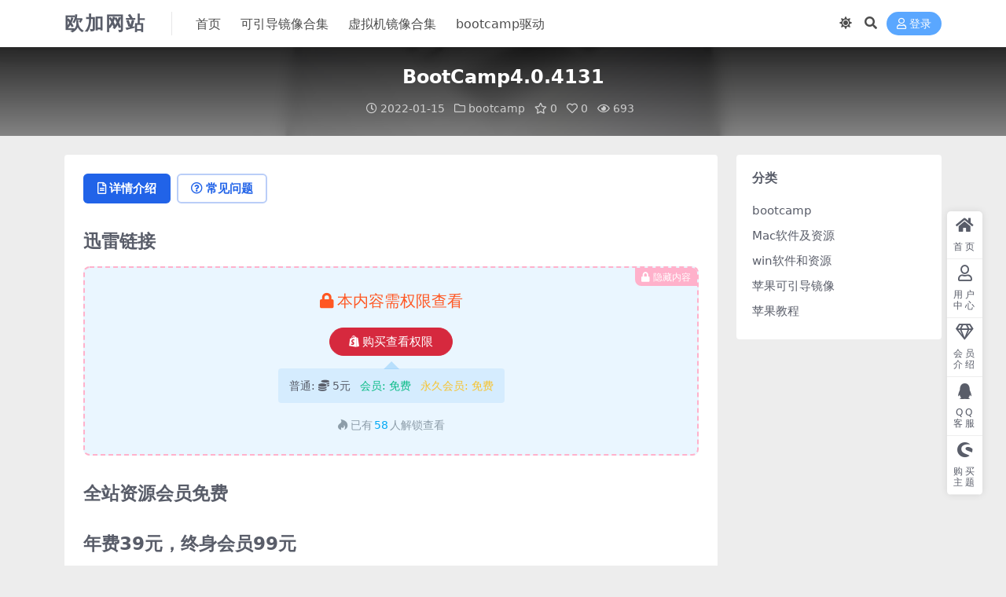

--- FILE ---
content_type: text/html; charset=UTF-8
request_url: https://ouin.top/468.html
body_size: 8192
content:
<!DOCTYPE html>
<html lang="zh-Hans" data-bs-theme="light">
<head>
	<meta http-equiv="Content-Type" content="text/html; charset=UTF-8">
	<meta name="viewport" content="width=device-width, initial-scale=1">
	<link rel="profile" href="https://gmpg.org/xfn/11">
	<title>BootCamp4.0.4131_欧加网站</title>
<meta name='robots' content='max-image-preview:large' />
<meta name="keywords" content="bootcamp,">
<meta name="description" content="迅雷链接 全站资源会员免费 年费39元，终身会员99元 可以直接付款，也可到淘宝店铺欧鹰课程购买 欧鹰课程淘宝店会员购买 → 【点此进入】 如需电脑疑难问题咨询解决或者远程安装等可到欧鹰电脑服务淘宝店 欧鹰电脑服务淘宝店（电脑问题咨询或远程">
<link href="https://ouin.top/wp-content/themes/ripro-v2/assets/img/favicon.png" rel="icon">
<style id='wp-img-auto-sizes-contain-inline-css'>
img:is([sizes=auto i],[sizes^="auto," i]){contain-intrinsic-size:3000px 1500px}
/*# sourceURL=wp-img-auto-sizes-contain-inline-css */
</style>
<link rel='stylesheet' id='pure-highlightjs-style-css' href='https://ouin.top/wp-content/plugins/Pure-Highlightjs-master/highlight/styles/default.css?ver=0.9.2' media='all' />
<link rel='stylesheet' id='pure-highlightjs-css-css' href='https://ouin.top/wp-content/plugins/Pure-Highlightjs-master/assets/pure-highlight.css?ver=0.1.0' media='all' />
<link rel='stylesheet' id='csf-fa5-css' href='https://ouin.top/wp-content/themes/ripro-v5/assets/css/font-awesome/css/all.min.css?ver=5.15.4' media='all' />
<link rel='stylesheet' id='csf-fa5-v4-shims-css' href='https://ouin.top/wp-content/themes/ripro-v5/assets/css/font-awesome/css/v4-shims.min.css?ver=5.15.4' media='all' />
<link rel='stylesheet' id='main-css' href='https://ouin.top/wp-content/themes/ripro-v5/assets/css/main.min.css?ver=8.9' media='all' />
<link rel='stylesheet' id='wp-block-heading-css' href='https://ouin.top/wp-includes/blocks/heading/style.min.css?ver=6.9' media='all' />
<link rel='stylesheet' id='wp-block-paragraph-css' href='https://ouin.top/wp-includes/blocks/paragraph/style.min.css?ver=6.9' media='all' />
<script src="https://ouin.top/wp-content/themes/ripro-v5/assets/js/jquery.min.js?ver=3.6.0" id="jquery-js"></script>
<link rel="canonical" href="https://ouin.top/468.html" />
<style type="text/css">.heading{width:5元;}.heading{width:0.N折;}.heading{width:58个;}</style></head>

<body class="wp-singular post-template-default single single-post postid-468 single-format-standard wp-theme-ripro-v5">


<header class="site-header">

    <div class="container"> <!-- container-fluid px-lg-5 -->
	    <div class="navbar">
	      <!-- logo -->
	      <div class="logo-wrapper">
<a rel="nofollow noopener noreferrer" href="https://ouin.top/"><span class="logo text">欧加网站</span></a></div>

	      <div class="sep"></div>
	      
	      <nav class="main-menu d-none d-lg-block">
	        <ul id="header-navbar" class="nav-list"><li class="menu-item"><a href="https://ouin.top">首页</a></li>
<li class="menu-item"><a href="https://ouin.top/1369.html">可引导镜像合集</a></li>
<li class="menu-item"><a href="https://ouin.top/1371.html">虚拟机镜像合集</a></li>
<li class="menu-item"><a href="https://ouin.top/1379.html">bootcamp驱动</a></li>
</ul>	      </nav>
	      
	      <div class="actions">
	        

	<span class="action-btn toggle-color" rel="nofollow noopener noreferrer">
		<span title="亮色模式" data-mod="light" class=" show"><i class="fas fa-sun"></i></span>
		<span title="深色模式" data-mod="dark" class=""><i class="fas fa-moon"></i></span>
	</span>

	<span class="action-btn toggle-search" rel="nofollow noopener noreferrer" title="站内搜索"><i class="fas fa-search"></i></span>




	<a class="action-btn login-btn btn-sm btn" rel="nofollow noopener noreferrer" href="https://ouin.top/login?redirect_to=https%3A%2F%2Fouin.top%2F468.html"><i class="far fa-user me-1"></i>登录</a>


	        <div class="burger d-flex d-lg-none"><i class="fas fa-bars"></i></div>
	      </div>

	      	      <div class="navbar-search">
<div class="search-form">
    <form method="get" action="https://ouin.top/">
                    <div class="search-select">
                <select  name='cat' id='cat-search-select-4' class='form-select'>
	<option value=''>全站</option>
	<option class="level-0" value="21">win软件和资源</option>
	<option class="level-0" value="5">苹果专区</option>
	<option class="level-0" value="1">未分类</option>
</select>
            </div>
        
        <div class="search-fields">
          <input type="text" class="" placeholder="输入关键词 回车..." autocomplete="off" value="" name="s" required="required">
          <button title="点击搜索" type="submit"><i class="fas fa-search"></i></button>
      </div>
  </form>
</div>
</div>
		  	      
	    </div>
    </div>

</header>

<div class="header-gap"></div>


<!-- **************** MAIN CONTENT START **************** -->
<main>
	


<div class="archive-hero post-hero text-center">
    <div class="archive-hero-bg lazy" data-bg="https://ouin.top/wp-content/uploads/2022/01/bootcamp-logo-2.jpg"></div>
    <div class="container py-3 py-md-4">
    	<div class="article-header mb-0">
			<h1 class="post-title mb-2 mb-lg-3">BootCamp4.0.4131</h1>			<div class="article-meta">
					<span class="meta-date"><i class="far fa-clock me-1"></i>2022-01-15</span>

	<span class="meta-cat-dot"><i class="far fa-folder me-1"></i><a href="https://ouin.top/mac/bootcamp">bootcamp</a></span>

	<span class="meta-fav d-none d-md-inline-block"><i class="far fa-star me-1"></i>0</span>

	<span class="meta-likes d-none d-md-inline-block"><i class="far fa-heart me-1"></i>0</span>

	<span class="meta-views"><i class="far fa-eye me-1"></i>693</span>



	<span class="meta-edit"></span></span>
			</div>
		</div>
    </div>
</div>

<div class="container mt-2 mt-sm-4">
	<div class="row g-2 g-md-3 g-lg-4">

		<div class="content-wrapper col-md-12 col-lg-9" data-sticky-content>
			<div class="card">

				
				
				
				

<div class="single-content-nav">
  <ul class="nav nav-pills" id="pills-tab" role="tablist">

    <li class="nav-item" role="presentation">
      <a class="nav-link active" id="pills-details-tab" data-toggle="pill" href="#pills-details" role="tab" aria-controls="pills-details" aria-selected="true"><i class="far fa-file-alt me-1"></i>详情介绍</a>
    </li>

        <li class="nav-item" role="presentation">
      <a class="nav-link" id="pills-faq-tab" data-toggle="pill" href="#pills-faq" role="tab" aria-controls="pills-faq" aria-selected="false"><i class="far fa-question-circle me-1"></i>常见问题</a>
    </li>
    
        
  </ul>
</div>


<div class="tab-content" id="pills-tabContent">
	<div class="tab-pane fade show active" id="pills-details" role="tabpanel" aria-labelledby="pills-details-tab">
		
		<article class="post-content post-468 post type-post status-publish format-standard has-post-thumbnail hentry category-bootcamp" >
			
<h1 class="wp-block-heading">迅雷链接</h1>



<div class="ri-hide-warp">
			<span class="hide-msg"><i class="fas fa-lock me-1"></i>隐藏内容</span>
		<div class="hide-buy-warp">
					<div class="buy-title"><i class="fas fa-lock me-1"></i>本内容需权限查看</div>
			<div class="buy-btns">
			                <button class="btn btn-danger px-4 rounded-pill js-pay-action" data-id="468" data-type="1" data-info=""><i class="fab fa-shopify me-1"></i>购买查看权限</button>
            			</div>

			<div class="buy-desc">

				<ul class="prices-info">
				<li class="price-item no">普通: <span><i class="fas fas fa-coins me-1"></i>5元</span></li><li class="price-item vip">会员: <span>免费</span></li><li class="price-item boosvip">永久会员: <span>免费</span></li>				</ul>

			</div>

			<div class="buy-count"><i class="fab fa-hotjar me-1"></i>已有<span>58</span>人解锁查看</div>		
		</div>

	</div>





<h1 class="wp-block-heading">全站资源会员免费</h1>



<h1 class="wp-block-heading">年费39元，终身会员99元</h1>



<h1 class="wp-block-heading">可以直接付款，也可到淘宝店铺欧鹰课程购买</h1>



<p><a href="https://item.taobao.com/item.htm?id=666511245965" target="_blank" rel="noreferrer noopener">欧鹰课程淘宝店会员购买 → 【点此进入】</a></p>



<h1 class="wp-block-heading">如需电脑疑难问题咨询解决或者远程安装等可到欧鹰电脑服务淘宝店</h1>



<p><a href="https://ouinmac.taobao.com/" target="_blank" rel="noreferrer noopener">欧鹰电脑服务淘宝店（电脑问题咨询或远程解决） → 【点此进入】</a></p>

			<div class="entry-copyright">
	<i class="fas fa-info-circle me-1"></i>声明：本站所有文章，如无特殊说明或标注，均为本站原创发布。任何个人或组织，在未征得本站同意时，禁止复制、盗用、采集、发布本站内容到任何网站、书籍等各类媒体平台。如若本站内容侵犯了原著者的合法权益，可联系我们进行处理。</div>
		</article>

		
		
		
<div class="entry-social">

	<div class="row mt-2 mt-lg-3">
		
		<div class="col">
						<a class="share-author" href="https://ouin.top/author/2b9623af1f4b5a39">
				<div class="avatar me-1"><img class="avatar-img rounded-circle border border-white border-3 shadow" src="//ouin.top/wp-content/themes/ripro-v5/assets/img/avatar.png" alt="">
				</div>liyitie11111            </a>
            		</div>

		<div class="col-auto">
			
						<a class="btn btn-sm btn-info-soft post-share-btn" href="javascript:void(0);"><i class="fas fa-share-alt me-1"></i>分享</a>
			
						<a class="btn btn-sm btn-success-soft post-fav-btn" href="javascript:void(0);" data-is="1"><i class="far fa-star me-1"></i></i>收藏</a>
			
						<a class="btn btn-sm btn-danger-soft post-like-btn" href="javascript:void(0);" data-text="已点赞"><i class="far fa-heart me-1"></i>点赞(<span class="count">0</span>)</a>
			
		</div>
	</div>

</div>	</div>


		<div class="tab-pane fade" id="pills-faq" role="tabpanel" aria-labelledby="pills-faq-tab">
	
	    <ol class="list-group list-group-numbered">
		  		  	<li class="list-group-item list-group-item-info d-flex justify-content-between align-items-start">
			    <div class="ms-2 me-auto">
			      <div class="fw-bold">免费下载或者VIP会员资源能否直接商用？</div>
			      <div class="text-muted">本站所有资源版权均属于原作者所有，这里所提供资源均只能用于参考学习用，请勿直接商用。若由于商用引起版权纠纷，一切责任均由使用者承担。更多说明请参考 VIP介绍。</div>
			    </div>
			</li>
	    		  	<li class="list-group-item list-group-item-info d-flex justify-content-between align-items-start">
			    <div class="ms-2 me-auto">
			      <div class="fw-bold">提示下载完但解压或打开不了？</div>
			      <div class="text-muted">最常见的情况是下载不完整: 可对比下载完压缩包的与网盘上的容量，若小于网盘提示的容量则是这个原因。这是浏览器下载的bug，建议用百度网盘软件或迅雷下载。 若排除这种情况，可在对应资源底部留言，或联络我们。</div>
			    </div>
			</li>
	    		  	<li class="list-group-item list-group-item-info d-flex justify-content-between align-items-start">
			    <div class="ms-2 me-auto">
			      <div class="fw-bold">找不到素材资源介绍文章里的示例图片？</div>
			      <div class="text-muted">对于会员专享、整站源码、程序插件、网站模板、网页模版等类型的素材，文章内用于介绍的图片通常并不包含在对应可供下载素材包内。这些相关商业图片需另外购买，且本站不负责(也没有办法)找到出处。 同样地一些字体文件也是这种情况，但部分素材会在素材包内有一份字体下载链接清单。</div>
			    </div>
			</li>
	    		  	<li class="list-group-item list-group-item-info d-flex justify-content-between align-items-start">
			    <div class="ms-2 me-auto">
			      <div class="fw-bold">付款后无法显示下载地址或者无法查看内容？</div>
			      <div class="text-muted">如果您已经成功付款但是网站没有弹出成功提示，请联系站长提供付款信息为您处理</div>
			    </div>
			</li>
	    		  	<li class="list-group-item list-group-item-info d-flex justify-content-between align-items-start">
			    <div class="ms-2 me-auto">
			      <div class="fw-bold">购买该资源后，可以退款吗？</div>
			      <div class="text-muted">源码素材属于虚拟商品，具有可复制性，可传播性，一旦授予，不接受任何形式的退款、换货要求。请您在购买获取之前确认好 是您所需要的资源</div>
			    </div>
			</li>
	    		</ol>

	</div>
	
	
</div>


			</div>
			
			

<div class="entry-navigation">
    <div class="row g-3">
                <div class="col-lg-6 col-12">
            <a class="entry-page-prev" href="https://ouin.top/466.html" title="BootCamp4.0.4255">
                <div class="entry-page-icon"><i class="fas fa-arrow-left"></i></div>
                <div class="entry-page-info">
                    <span class="d-block rnav">上一篇</span>
                    <div class="title">BootCamp4.0.4255</div>
                </div>
            </a>
        </div>
                        <div class="col-lg-6 col-12">
            <a class="entry-page-next" href="https://ouin.top/470.html" title="BootCamp 6.1.7667 Mac Pro 2019年末 机皇win10 驱动">
                <div class="entry-page-info">
                    <span class="d-block rnav">下一篇</span>
                    <div class="title">BootCamp 6.1.7667 Mac Pro 2019年末 机皇win10 驱动</div>
                </div>
                <div class="entry-page-icon"><i class="fas fa-arrow-right"></i></div>
            </a>
        </div>
            </div>
</div>			
			
<div class="related-posts">
   <h2 class="related-posts-title"><i class="fab fa-hive me-1"></i>相关文章</h2>
   <div class="row g-2 g-md-3 row-cols-2 row-cols-md-3 row-cols-lg-4">
    

	<div class="col">
		<article class="post-item item-grid">

			<div class="tips-badge position-absolute top-0 start-0 z-1 m-2">
				
								<div class="badge bg-warning bg-opacity-75">VIP</div>
				
			</div>
			

<div class="entry-media ratio ratio-1x1">
	<a target="_blank" class="media-img lazy bg-cover bg-center" href="https://ouin.top/420.html" title="BootCamp 6.1.7577：苹果2019年中期MacBook Pro 13寸 2端口带TouchBar Windows 10驱动" data-bg="https://ouin.top/wp-content/uploads/2022/01/bootcamp-logo-2.jpg">

		
		<!-- 音视频缩略图 -->
		
	</a>
</div>			<div class="entry-wrapper">
									<div class="entry-cat-dot"><a href="https://ouin.top/mac/bootcamp">bootcamp</a></div>
				
				<h2 class="entry-title">
					<a target="_blank" href="https://ouin.top/420.html" title="BootCamp 6.1.7577：苹果2019年中期MacBook Pro 13寸 2端口带TouchBar Windows 10驱动">BootCamp 6.1.7577：苹果2019年中期MacBook Pro 13寸 2端口带TouchBar Windows 10驱动</a>
				</h2>

									<div class="entry-desc">苹果2019年中期MacBook Pro 13寸 2端口带TouchBar Wi...</div>
				
				
<div class="entry-meta">

		<span class="meta-date"><i class="far fa-clock me-1"></i><time class="pub-date" datetime="2022-01-15T03:32:05+08:00">4 年前</time></span>
	
		<span class="meta-likes d-none d-md-inline-block"><i class="far fa-heart me-1"></i>0</span>
	
		<span class="meta-fav d-none d-md-inline-block"><i class="far fa-star me-1"></i>0</span>
	
		<span class="meta-views"><i class="far fa-eye me-1"></i>600</span>
	
		<span class="meta-price"><i class="fas fa-coins me-1"></i>5</span>
	
</div>			</div>
		</article>
	</div>



	<div class="col">
		<article class="post-item item-grid">

			<div class="tips-badge position-absolute top-0 start-0 z-1 m-2">
				
								<div class="badge bg-warning bg-opacity-75">VIP</div>
				
			</div>
			

<div class="entry-media ratio ratio-1x1">
	<a target="_blank" class="media-img lazy bg-cover bg-center" href="https://ouin.top/436.html" title="BootCamp 6.1 6721:2017年款21.5寸 普通屏 （非4K) iMac:" data-bg="https://ouin.top/wp-content/uploads/2022/01/bootcamp-logo-2.jpg">

		
		<!-- 音视频缩略图 -->
		
	</a>
</div>			<div class="entry-wrapper">
									<div class="entry-cat-dot"><a href="https://ouin.top/mac/bootcamp">bootcamp</a></div>
				
				<h2 class="entry-title">
					<a target="_blank" href="https://ouin.top/436.html" title="BootCamp 6.1 6721:2017年款21.5寸 普通屏 （非4K) iMac:">BootCamp 6.1 6721:2017年款21.5寸 普通屏 （非4K) iMac:</a>
				</h2>

									<div class="entry-desc">017年款21.5寸 普通屏 （非4K) iMac: 迅雷链接 百度网盘 全站资...</div>
				
				
<div class="entry-meta">

		<span class="meta-date"><i class="far fa-clock me-1"></i><time class="pub-date" datetime="2022-01-15T03:46:56+08:00">4 年前</time></span>
	
		<span class="meta-likes d-none d-md-inline-block"><i class="far fa-heart me-1"></i>0</span>
	
		<span class="meta-fav d-none d-md-inline-block"><i class="far fa-star me-1"></i>0</span>
	
		<span class="meta-views"><i class="far fa-eye me-1"></i>602</span>
	
		<span class="meta-price"><i class="fas fa-coins me-1"></i>5</span>
	
</div>			</div>
		</article>
	</div>



	<div class="col">
		<article class="post-item item-grid">

			<div class="tips-badge position-absolute top-0 start-0 z-1 m-2">
				
								<div class="badge bg-warning bg-opacity-75">VIP</div>
				
			</div>
			

<div class="entry-media ratio ratio-1x1">
	<a target="_blank" class="media-img lazy bg-cover bg-center" href="https://ouin.top/430.html" title="BootCamp 6.1.7242:18款MacBook Air WIN10 64的驱动" data-bg="https://ouin.top/wp-content/uploads/2022/01/bootcamp-logo-2.jpg">

		
		<!-- 音视频缩略图 -->
		
	</a>
</div>			<div class="entry-wrapper">
									<div class="entry-cat-dot"><a href="https://ouin.top/mac/bootcamp">bootcamp</a></div>
				
				<h2 class="entry-title">
					<a target="_blank" href="https://ouin.top/430.html" title="BootCamp 6.1.7242:18款MacBook Air WIN10 64的驱动">BootCamp 6.1.7242:18款MacBook Air WIN10 64的驱动</a>
				</h2>

									<div class="entry-desc">18款MacBook Air WIN10 64的驱动 迅雷链接 百度网盘 全站资...</div>
				
				
<div class="entry-meta">

		<span class="meta-date"><i class="far fa-clock me-1"></i><time class="pub-date" datetime="2022-01-15T03:40:47+08:00">4 年前</time></span>
	
		<span class="meta-likes d-none d-md-inline-block"><i class="far fa-heart me-1"></i>0</span>
	
		<span class="meta-fav d-none d-md-inline-block"><i class="far fa-star me-1"></i>0</span>
	
		<span class="meta-views"><i class="far fa-eye me-1"></i>589</span>
	
		<span class="meta-price"><i class="fas fa-coins me-1"></i>5</span>
	
</div>			</div>
		</article>
	</div>



	<div class="col">
		<article class="post-item item-grid">

			<div class="tips-badge position-absolute top-0 start-0 z-1 m-2">
				
								<div class="badge bg-warning bg-opacity-75">VIP</div>
				
			</div>
			

<div class="entry-media ratio ratio-1x1">
	<a target="_blank" class="media-img lazy bg-cover bg-center" href="https://ouin.top/466.html" title="BootCamp4.0.4255" data-bg="https://ouin.top/wp-content/uploads/2022/01/bootcamp-logo-2.jpg">

		
		<!-- 音视频缩略图 -->
		
	</a>
</div>			<div class="entry-wrapper">
									<div class="entry-cat-dot"><a href="https://ouin.top/mac/bootcamp">bootcamp</a></div>
				
				<h2 class="entry-title">
					<a target="_blank" href="https://ouin.top/466.html" title="BootCamp4.0.4255">BootCamp4.0.4255</a>
				</h2>

									<div class="entry-desc">迅雷链接 全站资源会员免费 年费39元，终身会员99元 可以直接付款，也可到淘宝...</div>
				
				
<div class="entry-meta">

		<span class="meta-date"><i class="far fa-clock me-1"></i><time class="pub-date" datetime="2022-01-15T04:07:31+08:00">4 年前</time></span>
	
		<span class="meta-likes d-none d-md-inline-block"><i class="far fa-heart me-1"></i>0</span>
	
		<span class="meta-fav d-none d-md-inline-block"><i class="far fa-star me-1"></i>0</span>
	
		<span class="meta-views"><i class="far fa-eye me-1"></i>571</span>
	
		<span class="meta-price"><i class="fas fa-coins me-1"></i>5</span>
	
</div>			</div>
		</article>
	</div>

    </div>
</div>

			
		</div>

		<div class="sidebar-wrapper col-md-12 col-lg-3 h-100" data-sticky>
			<div class="sidebar">
				<div id="categories-9" class="widget widget_categories"><h5 class="widget-title">分类</h5>
			<ul>
					<li class="cat-item cat-item-16"><a href="https://ouin.top/mac/bootcamp">bootcamp</a>
</li>
	<li class="cat-item cat-item-17"><a href="https://ouin.top/mac/macapp">Mac软件及资源</a>
</li>
	<li class="cat-item cat-item-21"><a href="https://ouin.top/win%e8%bd%af%e4%bb%b6%e5%92%8c%e8%b5%84%e6%ba%90">win软件和资源</a>
</li>
	<li class="cat-item cat-item-6"><a href="https://ouin.top/mac/macdmg">苹果可引导镜像</a>
</li>
	<li class="cat-item cat-item-10"><a href="https://ouin.top/mac/maccourse">苹果教程</a>
</li>
			</ul>

			</div>			</div>
		</div>

	</div>
</div>
</main>
<!-- **************** MAIN CONTENT END **************** -->

<!-- =======================
Footer START -->
<footer class="site-footer py-md-4 py-2 mt-2 mt-md-4">
	<div class="container">

		

<div class="row d-none d-lg-flex mb-3">
  <div class="col-md-4">
    <div class="logo-wrapper">
          </div>
    <div class="logo-wrapper">
<a rel="nofollow noopener noreferrer" href="https://ouin.top/"><span class="logo text">欧加网站</span></a></div>
    <p class="small mb-0"></p>
  </div>

  <div class="col-md-2">
    <h4 class="widget-title">快速导航</h4>
    <ul class="list-unstyled widget-links">
      <li><a href="https://ouin.top/user">个人中心</a></li><li><a href="https://ouin.top/tags">标签云</a></li><li><a href="https://ouin.top/links">网址导航</a></li>    </ul>
  </div>

  <div class="col-md-2">
    <h4 class="widget-title">关于本站</h4>
    <ul class="list-unstyled widget-links">
      <li><a href="https://ouin.top/vip-prices">VIP介绍</a></li><li><a href="https://ouin.top/user/ticket">客服咨询</a></li><li><a href="https://ouin.top/user/aff">推广计划</a></li>    </ul>
  </div>

  <div class="col-md-4">
    <h4 class="widget-title">联系我们</h4>
    <div class=""><img width="80" height="80" src="https://ouin.top/wp-content/uploads/2024/09/taobao.png" style="float: left;" title="二维码">如有BUG或建议可与我们在线淘宝联系。</div>
  </div>
</div>


		<div class="text-center small w-100">
			<div>Copyright © 2021 <a href="http://www.ouin.top/">欧加网站</a> - All rights reserved</div>
			<div class=""><a href="https://beian.miit.gov.cn" target="_blank" rel="noreferrer nofollow">浙ICP备2021030593号-1</a> <div style="width:300px;margin:0 auto;padding:20px 0">
                 <a target="_blank" href="http://www.beian.gov.cn/portal/registerSystemInfo?recordcode=33030202001894" style="text-decoration:none;height:20px;line-height:20px"><img src="" style="float:left" /><p style="float:left;height:20px;line-height:20px;margin: 0px 0px 0px 5px;color:#939393">浙公网安备 33030202001894号</p></a>
             </div></div>
		</div>

		
		
	</div>
</footer>
<!-- =======================
Footer END -->


<!-- Back to top rollbar-->
	<div class="rollbar">
		<ul class="actions">
			<li><a target="" href="https://ouin.top/" rel="nofollow noopener noreferrer"><i class="fas fa-home"></i><span>首页</span></a></li><li><a target="" href="https://ouin.top/user" rel="nofollow noopener noreferrer"><i class="far fa-user"></i><span>用户中心</span></a></li><li><a target="" href="https://ouin.top/vip-prices" rel="nofollow noopener noreferrer"><i class="fa fa-diamond"></i><span>会员介绍</span></a></li><li><a target="" href="http://wpa.qq.com/msgrd?v=3&amp;uin=6666666&amp;site=qq&amp;menu=yes" rel="nofollow noopener noreferrer"><i class="fab fa-qq"></i><span>QQ客服</span></a></li><li><a target="" href="https://ritheme.com/" rel="nofollow noopener noreferrer"><i class="fab fa-shopware"></i><span>购买主题</span></a></li>		</ul>
	</div>
<div class="back-top"><i class="fas fa-caret-up"></i></div>

<!-- m-navbar -->
	<div class="m-navbar">
		<ul>
			<li><a target="" href="https://ouin.top" rel="nofollow noopener noreferrer"><i class="fas fa-home"></i><span>首页</span></a></li><li><a target="" href="https://ouin.top/tags" rel="nofollow noopener noreferrer"><i class="fas fa-layer-group"></i><span>分类</span></a></li><li><a target="" href="https://ouin.top/vip-prices" rel="nofollow noopener noreferrer"><i class="far fa-gem"></i><span>会员</span></a></li><li><a target="" href="https://ouin.top/user" rel="nofollow noopener noreferrer"><i class="fas fa-user"></i><span>我的</span></a></li>		</ul>
	</div>

<!-- dimmer-->
<div class="dimmer"></div>

<div class="off-canvas">
  <div class="canvas-close"><i class="fas fa-times"></i></div>
  
  <!-- logo -->
  <div class="logo-wrapper">
<a rel="nofollow noopener noreferrer" href="https://ouin.top/"><span class="logo text">欧加网站</span></a></div>

  
  <div class="mobile-menu d-block d-lg-none"></div>

</div>



<script type="speculationrules">
{"prefetch":[{"source":"document","where":{"and":[{"href_matches":"/*"},{"not":{"href_matches":["/wp-*.php","/wp-admin/*","/wp-content/uploads/*","/wp-content/*","/wp-content/plugins/*","/wp-content/themes/ripro-v5/*","/*\\?(.+)"]}},{"not":{"selector_matches":"a[rel~=\"nofollow\"]"}},{"not":{"selector_matches":".no-prefetch, .no-prefetch a"}}]},"eagerness":"conservative"}]}
</script>
<script src="https://ouin.top/wp-content/plugins/Pure-Highlightjs-master/highlight/highlight.pack.js?ver=0.9.2" id="pure-highlightjs-pack-js"></script>
<script src="https://ouin.top/wp-content/themes/ripro-v5/assets/js/highlight.min.js?ver=11.7.0" id="highlight-js"></script>
<script src="https://ouin.top/wp-content/themes/ripro-v5/assets/js/vendor.min.js?ver=8.9" id="vendor-js"></script>
<script id="main-js-extra">
var zb = {"home_url":"https://ouin.top","ajax_url":"https://ouin.top/wp-admin/admin-ajax.php","theme_url":"https://ouin.top/wp-content/themes/ripro-v5","singular_id":"468","post_content_nav":"0","site_popup_login":"1","site_notify_auto":"0","current_user_id":"0","ajax_nonce":"42e80418b5","gettext":{"__copypwd":"\u5bc6\u7801\u5df2\u590d\u5236\u526a\u8d34\u677f","__copybtn":"\u590d\u5236","__copy_succes":"\u590d\u5236\u6210\u529f","__comment_be":"\u63d0\u4ea4\u4e2d...","__comment_succes":"\u8bc4\u8bba\u6210\u529f","__comment_succes_n":"\u8bc4\u8bba\u6210\u529f\uff0c\u5373\u5c06\u5237\u65b0\u9875\u9762","__buy_be_n":"\u8bf7\u6c42\u652f\u4ed8\u4e2d\u00b7\u00b7\u00b7","__buy_no_n":"\u652f\u4ed8\u5df2\u53d6\u6d88","__is_delete_n":"\u786e\u5b9a\u5220\u9664\u6b64\u8bb0\u5f55\uff1f"}};
//# sourceURL=main-js-extra
</script>
<script src="https://ouin.top/wp-content/themes/ripro-v5/assets/js/main.min.js?ver=8.9" id="main-js"></script>

<!-- 自定义js代码 统计代码 -->
<!-- 自定义js代码 统计代码 END -->

</body>
</html>
